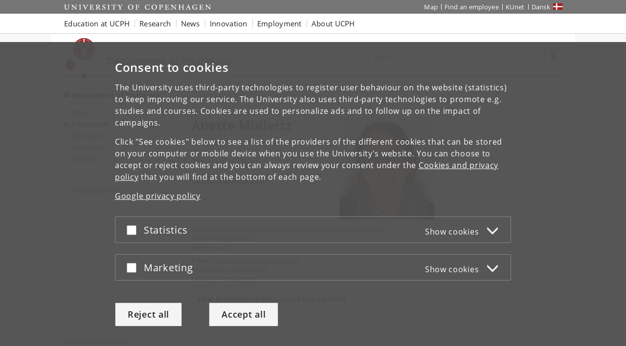

--- FILE ---
content_type: text/html; charset=utf-8
request_url: https://pharmacy.ku.dk/employees/?pure=en%2Fpersons%2Fanette-mullertz(fe5aaa8a-5f9a-4d7f-a70c-114f266db6c6)%2Fpublications.html&publicationYearsFrom=2004&ordering=researchOutputOrderByPublicationYear&pageSize=25&publicationYearsTo=2004&descending=true&page=3
body_size: 7508
content:
<!DOCTYPE html>
<html class="ku-bs theme-sund" lang="en">
<head>
  <meta content="IE=edge" http-equiv="X-UA-Compatible">

  <meta content="width=device-width, initial-scale=1.0" name="viewport">
  <title>Employees at the Department of Pharmacy – University of Copenhagen</title>

<script>
window.dataLayer = window.dataLayer || [];

function gtag() {
    dataLayer.push(arguments);
}

gtag('consent',
    'default', {
        'ad_storage': 'denied',
        'ad_user_data': 'denied',
        'ad_personalization': 'denied',
        'analytics_storage': 'denied',
        'wait_for_update': 1500
    }
);
</script>


  <!-- jQuery 3.1.0 -->
  <script src="https://cms.ku.dk/jquery/jquery.min.js" type="text/javascript"></script>

  <script src="https://cms.ku.dk/scripts_js/cookies/cookie_filters.js?ku_rollout_2026_01_15"></script>



  <meta content="text/html; charset=utf-8" http-equiv="content-Type">

      <meta content=" " name="Author">
    <meta content=" " name="Creator">
    <meta content=" " name="DC.Creator">
    <meta content="text/xhtml" name="DC.Format">
    <meta content="Employees at the Department of Pharmacy" name="DC.Title">
    <meta content="2023-03-09 12:59:50" name="DC.Title.Release">
    <meta content="University of Copenhagen, Department of Pharmacy" name="Keywords">
    <meta content="Employees at the Department of Pharmacy" name="Title">
    <meta content="University of Copenhagen" name="DC.Subject">
    <meta content="Department of Pharmacy" name="DC.Subject">
    <meta content="2019-02-12" name="DC.Date" scheme="ISO8601">
    <meta content="2019-02-12" name="DC.Date.Created" scheme="ISO8601">
    <meta content="2023-03-09" name="DC.Date.Modified" scheme="ISO8601">
    <meta content="en" name="DC.Language" scheme="ISO639-1">
    <meta content="University of Copenhagen" name="DC.Publisher">
    <meta content="Servicedesk" name="DC.Publisher">
    <meta content="index,nofollow" name="robots">




  <link href="https://cdn.jsdelivr.net/gh/ku-kom/bootstrap@ad625490ca3061d33a2f96528e00601e227f5e45/docs/images/favicons/favicon_fa.ico" rel="shortcut icon">

  <!-- Bootstrap core CSS -->
  <link href="https://cdn.jsdelivr.net/gh/ku-kom/bootstrap@ad625490ca3061d33a2f96528e00601e227f5e45/docs/dist/css/bootstrap.min.css" rel="stylesheet">

  <!-- Gridbox styles -->
  <link href="https://cdn.jsdelivr.net/gh/ku-kom/bootstrap@ad625490ca3061d33a2f96528e00601e227f5e45/docs/dist/css/ku-gridboxes.min.css" rel="stylesheet">

  <!-- Specific faculty styles -->
  <link href="https://cdn.jsdelivr.net/gh/ku-kom/bootstrap@ad625490ca3061d33a2f96528e00601e227f5e45/docs/dist/css/faculties/sund.css" rel="stylesheet">

  <!-- Specific doctype styles -->
  <link href="https://cdn.jsdelivr.net/gh/ku-kom/bootstrap@ad625490ca3061d33a2f96528e00601e227f5e45/docs/dist/css/doctypes/medarbejderoversigt.css" rel="stylesheet">

  <!-- Mobile navigation (jQuery MMenu) -->
  <link href="https://cdn.jsdelivr.net/gh/ku-kom/bootstrap@ad625490ca3061d33a2f96528e00601e227f5e45/docs/assets/css/mmenu/jquery.mmenu.css" rel="stylesheet">

  <!-- Print stylesheet -->
  <link href="https://cdn.jsdelivr.net/gh/ku-kom/bootstrap@ad625490ca3061d33a2f96528e00601e227f5e45/docs/dist/css/print.min.css" media="print" rel="stylesheet">

  <!-- HTML5 shim and Respond.js for IE8 support of HTML5 elements and media queries -->
  <!--[if lt IE 9]>
    <script src="/bootstrap/assets/js/ie8-responsive-file-warning.js"></script>
    <script src="https://oss.maxcdn.com/html5shiv/3.7.3/html5shiv.min.js"></script>
    <script src="https://oss.maxcdn.com/respond/1.4.2/respond.min.js"></script>
  <![endif]-->


  <script class="cookiefilter-wrapped-script" id="cookiefilter-placeholder-1" type="text/javascript">
KUCookieFilters.wrap_inline_script(function() {

/*<![CDATA[*/
(function() {
var sz = document.createElement('script'); sz.type = 'text/javascript'; sz.async = true;
sz.src = '//siteimproveanalytics.com/js/siteanalyze_11183.js';
var s = document.getElementsByTagName('script')[0]; s.parentNode.insertBefore(sz, s);
})();
/*]]>*/

}, ["statistical"]);
</script>






<script>
    window.dataLayer = window.dataLayer || [];
    window.dataLayer.push({
        'kuInstance': 'sund.piwik.pro',
        'kuSiteID': 'a5468ab5-c3ea-4ba1-bb9f-ae78dd6f3615',
        'websiteCategory': 'Institutwebsted',
        'proxy': 0,
        'documentType': 'Medarbejderoversigt',
        'faculty': 'Det Sundhedsvidenskabelige Fakultet',
        'webteam': 'NC-KOM [SUNDif]',
        'language': 'en',
        'parallelityCategory': 'Parallelsprogligt',
        'parallelLink': '5769',
        'subsiteId': '5771',
        'rootDocid': '744581',
    });
</script>




  <script src="https://cms.ku.dk/scripts_js/artikler/artikler.js" type="text/javascript"></script>

  

</head>

<body class="column-layout-standard Medarbejderoversigt ">
          <script type="text/javascript">
            (function(window, document, dataLayerName, id) {
                // Push a new object to the dataLayer array
                window[dataLayerName] = window[dataLayerName] || [];
                window[dataLayerName].push({
                    start: (new Date).getTime(),
                    event: "stg.start"
                });

                var scripts = document.getElementsByTagName('script')[0],
                    tags = document.createElement('script');

                function stgCreateCookie(name, value, expirationDays) {
                    var expires = "";
                    if (expirationDays) {
                        var date = new Date();
                        date.setTime(date.getTime() + (expirationDays * 24 * 60 * 60 * 1000));
                        expires = "; expires=" + date.toUTCString();
                    }
                    document.cookie = name + "=" + value + expires + "; path=/; Secure";
                }

                var isStgDebug = (window.location.href.match("stg_debug") || document.cookie.match("stg_debug")) && !window.location.href.match("stg_disable_debug");
                stgCreateCookie("stg_debug", isStgDebug ? 1 : "", isStgDebug ? 14 : -1);

                var qP = [];
                if (dataLayerName !== "dataLayer") {
                    qP.push("data_layer_name=" + dataLayerName);
                }
                qP.push("use_secure_cookies");
                if (isStgDebug) {
                    qP.push("stg_debug");
                }
                var qPString = qP.length > 0 ? ("?" + qP.join("&")) : "";

                tags.async = true;
                tags.src = "https://kumain.containers.piwik.pro/" + id + ".js" + qPString;
                scripts.parentNode.insertBefore(tags, scripts);

                !function(a, n, i) {
                    a[n] = a[n] || {};
                    for (var c = 0; c < i.length; c++) {
                        !function(i) {
                            a[n][i] = a[n][i] || {};
                            a[n][i].api = a[n][i].api || function() {
                                var args = [].slice.call(arguments, 0);
                                if (typeof args[0] === "string") {
                                    window[dataLayerName].push({
                                        event: n + "." + i + ":" + args[0],
                                        parameters: [].slice.call(arguments, 1)
                                    });
                                }
                            }
                        }(i[c])
                    }
                }(window, "ppms", ["tm", "cm"]);
            })(window, document, 'dataLayer', 'e7e12bb8-08a8-42a7-97c3-b24e19106e27');
        </script>


  <div id="pagewrapper">

     <nav aria-label="Jump to page content" class="jumpbox" title="Jump to page content">
      <ul class="jump">
        <li>
          <a accesskey="1" class="btn" href="#kunav" title="Jump to page menu"><span class="glyphicon glyphicon-menu-hamburger"></span><span> Topic navigation</span></a>
        </li>
        <li>
          <a accesskey="2" class="btn" href="#main-area" title="Jump to page content"><span class="glyphicon glyphicon-list"></span><span> Content</span></a>
        </li>
        <li>
          <a accesskey="3" class="btn" href="#globalfooter" title="Jump to footer links"><span class="glyphicon glyphicon-list"></span><span> Footer links</span></a>
        </li>
      </ul>
    </nav>


    <script type="text/javascript">KUCookieFilters.output_popup_placeholder();</script>

    <header>
    <div aria-label="Global shortcuts" class="navbar-inverse navbar-static-top ku-topbar" role="navigation">
        <div class="container relative">
            <a class="topbar-logo" href="http://www.ku.dk/english/" title="Start"><span class="sr-only">Start</span></a>
            <a class="navbar-toggle leftmenu-toggle" href="#mobileleftmenu" id="btn_left" role="button">
                <span class="icon-bar"></span>
                <span class="icon-bar"></span>
                <span class="icon-bar"></span>
                <span class="sr-only">Toggle navigation</span>
            </a>
            <div class="navbar-collapse collapse" id="topbar">
                <nav aria-label="Utility menu">
                    <ul class="nav navbar-nav navbar-right" id="topbar_menu">
                        <li><a aria-label="UCPH map" href="https://findvej.ku.dk/english/">Map</a></li>
<li><a href="https://about.ku.dk/contact/phone-book/">Find an employee</a></li>
<li><a aria-label="KUnet intranet" href="https://kunet.ku.dk/en">KUnet</a></li>
<li class="global-sprog"><a aria-label="Website på dansk" class="dansk" href="https://farmaci.ku.dk/" lang="da">Dansk</a></li>
                    </ul>
                </nav>
            </div>
        </div>
    </div>
</header>

<nav aria-label="Global navigation" class="navbar navbar-default navbar-static-top ku-nav" id="kunav">
    <div class="container">
        <div class="navbar-collapse collapse" id="navbar">
            
<ul aria-hidden="false" aria-label="Global navigation items" class="sf-menu nav navbar-nav" id="navbar_menu">
    <li class="dropdown"><a aria-expanded="false" aria-haspopup="true" aria-label="Education at UCPH" class="dropdown-toggle" data-toggle="dropdown" href="https://www.ku.dk/education" role="button">Education at UCPH</a>
        <ul aria-hidden="true" class="dropdown-menu">
            <li><a aria-label="Find Bachelor&#39;s programmes" href="https://www.ku.dk/studies/bachelor">Bachelor&#39;s
                    programmes</a></li>
            <li><a aria-label="Find Master&#39;s programmes" href="https://www.ku.dk/studies/masters">Master&#39;s programmes</a></li>
            <li><a aria-label="Information on studying abroad at UCPH" href="https://studies.ku.dk/study-abroad/">Study abroad</a></li>
            <li><a aria-label="Find PhD programmes" href="https://phd.ku.dk/english/">PhD programmes</a></li>
            <li><a aria-label="Continuing Education at UCPH" href="https://continuing-education.ku.dk/">Continuing Education</a></li>
            <li><a aria-label="Course search at UCPH" href="http://courses.ku.dk">Course search</a></li>
        </ul>
    </li>
    <li class="dropdown"><a aria-expanded="false" aria-haspopup="true" aria-label="Research at UCPH" class="dropdown-toggle" data-toggle="dropdown" href="https://research.ku.dk/" role="button">Research</a>
        <ul aria-hidden="true" class="dropdown-menu">
            <li><a aria-label="Researchers and publications at UCPH" href="https://research.ku.dk/search/">Researchers and
                    publications</a></li>
            <li><a aria-label="Find research centres at UCPH" href="https://research.ku.dk/areas/centres/">Research centres</a></li>
        </ul>
    </li>
    <li class="dropdown">
        <a aria-expanded="false" aria-haspopup="true" aria-label="News from UCPH" class="dropdown-toggle" data-toggle="dropdown" href="https://news.ku.dk/" role="button">News</a>
        <!--googleoff: all-->
        <ul aria-hidden="true" class="nyheder dropdown-menu">
            
    <li>
        <img alt="Rector:” We want to bolster Denmark for the age of AI”" src="https://news.ku.dk/all_news/2025/10/rector-we-want-to-bolster-denmark-for-the-age-of-ai/billedinformationer/David_RED_1100x600.jpg?resize=globalmenu">
        <a href="https://news.ku.dk/all_news/2025/10/rector-we-want-to-bolster-denmark-for-the-age-of-ai/">Rector:” We want to bolster Denmark for the age of AI”</a>
        <div class="small">2025.10.31</div>
    </li>
    <li>
        <img alt="97 percent of women in Denmark experience symptoms during menopause" src="https://news.ku.dk/all_news/2025/10/Overgangsalder_1100x600.png?resize=globalmenu">
        <a href="https://news.ku.dk/all_news/2025/10/97-percent-of-women-in-denmark-experience-symptoms-during-menopause/">97 percent of women in Denmark experience symptoms during menopause</a>
        <div class="small">2025.10.30</div>
    </li>
    <li>
        <img alt="Tourists flock to the Faroe Islands – but meet resistance from locals" src="https://news.ku.dk/all_news/2025/10/tourists-flock-to-the-faroe-islands--but-meet-resistance-from-locals/pexels-faraoe1100x600.jpg?resize=globalmenu">
        <a href="https://news.ku.dk/all_news/2025/10/tourists-flock-to-the-faroe-islands--but-meet-resistance-from-locals/">Tourists flock to the Faroe Islands – but meet resistance from locals</a>
        <div class="small">2025.10.30</div>
    </li>

            <li class="no-track"><a aria-label="All news from UCPH" href="https://news.ku.dk/">All news</a></li>
            <li class="no-track"><a aria-label="UCPH press service" href="https://news.ku.dk/press-service/">Press service</a>
            </li>
        </ul>
        <!--googleon: all-->
    </li>
    <li class="dropdown"><a aria-expanded="false" aria-haspopup="true" aria-label="Innovation with UCPH" class="dropdown-toggle" data-toggle="dropdown" href="https://innovation.ku.dk/english/" role="button">Innovation</a></li>
    <li class="dropdown"><a aria-expanded="false" aria-haspopup="true" aria-label="Employment at UCPH" class="dropdown-toggle" data-toggle="dropdown" href="https://employment.ku.dk/" role="button">Employment</a>
        <ul class="dropdown-menu">
            <li><a aria-label="Find all vacancies at the UCPH Job portal" href="https://employment.ku.dk/">Job portal</a>
            </li>
            <li><a aria-label="Career for young researchers" href="https://employment.ku.dk/career-for-young-researchers/">Career for young researchers</a></li>
            <li><a aria-label="For international employees at UCPH" href="https://ism.ku.dk/">For international employees</a></li>
        </ul>
    </li>
    <li class="dropdown"><a aria-expanded="false" aria-haspopup="true" class="dropdown-toggle" data-toggle="dropdown" href="https://about.ku.dk/" role="button">About UCPH</a>
        <ul aria-hidden="true" class="dropdown-menu">
            <li><a aria-label="UCPH Strategy" href="https://about.ku.dk/strategy-2030/">Strategy</a></li>
            <li><a aria-label="UCPH facts and figures" href="https://about.ku.dk/facts-figures/">Facts and figures</a></li>
            <li><a aria-label="UCPH profile and history" href="https://about.ku.dk/profile-history/">Profile and history</a></li>
            <li><a aria-label="Collaboration with UCPH" href="https://collaboration.ku.dk/">Collaboration</a></li>
            <li><a aria-label="UCPH organisation" href="https://about.ku.dk/organisation/">Organisation</a></li>
            <li><a aria-label="All UCPH faculties" href="https://about.ku.dk/organisation/faculties/">Faculties</a></li>
            <li><a aria-label="All UCPH departments" href="https://about.ku.dk/organisation/departments/">Departments</a></li>
            <li><a aria-label="Museums and attractions at UCPH" href="https://about.ku.dk/visit/museums/">Museums and attractions</a></li>
            <li><a aria-label="Libraries at UCPH" href="https://kub.ku.dk/english/">Libraries</a></li>
            <li><a aria-label="Alumni at UCPH" href="https://alumni.ku.dk/english/">Alumni</a></li>
            <li><a aria-label="UCPH general contact information" href="https://about.ku.dk/contact/">Contact</a></li>
        </ul>
    </li>
</ul>
        </div>
    </div>
</nav>



    <main id="content">
      <div class="container ku-branding">
  <div class="row row-equal-height">
    <div class="col-sm-7 ku-branding-line">
      <div class="ku-branding-logo">
        <a aria-label="Københavns Universitet" href="/" title="Department of Pharmacy">
          <img alt="Københavns Universitet" class="img-responsive" src="https://cdn.jsdelivr.net/gh/ku-kom/bootstrap@ad625490ca3061d33a2f96528e00601e227f5e45/docs/images/branding/sund.svg">
        </a>
      </div>
      <div class="ku-branding-text">
        <a href="/" tabindex="-1">
            <div class="ku-branding-text-major">Department of Pharmacy</div>
            <div class="ku-branding-text-sub"></div>
        </a>
      </div>
    </div>
    <div class="col-sm-5 search-area">
      <form action="" aria-label="Search form" class="navbar-form navbar-right search_form search_reset global-search" method="GET" name="">
                <div class="input-group">
                    <input aria-label="Inputfelt til søgeord" class="form-control global-search-query" placeholder="Search..." type="text">
                    <div class="input-group-btn btn-global-search">
                        <button aria-label="Search" class="btn btn-default global-search-submit" type="submit"><span aria-hidden="true" class="glyphicon glyphicon-search"></span></button>
                    </div>
                </div>
            </form>
    </div>
  </div>
</div>


      <div class="container main-area" id="main-area">
        <div class="row">
          <!-- Content with right menu -->
<div class="col-sm-4 col-md-3 ku-leftmenu">
  <div class="navmenu navmenu-default navmenu-fixed-left offcanvas-sm" id="leftmenu_container">
  <div class="ku-navbar-header">
    <h2><a aria-label="Front page: Department of Pharmacy" href="/">Department of Pharmacy</a></h2>
  </div>
  <nav aria-label="Left menu">
  <ul class="nav" id="leftmenu">
    <li class="">
      
<a href="/about/">About</a>

    </li>
    <li class="active">
      
<a aria-current="page" href="/employees/">Employees</a>

    </li>
    <li class="">
      
<a href="/research/">Research</a>

    </li>
    <li class="">
      
<a href="/education/">Education</a>

    </li>
    <li class="">
      
<a href="/contact/">Contact</a>

    </li>
  </ul>
  <ul class="nav" id="leftmenu_2">
    <li><a href="https://pharmaschool.ku.dk/english/">PharmaSchool</a></li>
  </ul>
</nav>
</div>

</div>
<div class="col-xs-12 col-sm-8 col-md-6 main-content">

      
<div class="breadcrumbs">

    <ul class="breadcrumb">
        <li>
            <a aria-label="Breadcrumb: Department of Pharmacy" href="/">
                Department of Pharmacy
            </a>
        </li>
        <li class="active">Employees</li>
    </ul>	    


</div>




        


<script>
  document.title = "Anette Müllertz – " + document.title
</script>

<div id="forskerprofil_kontaktoplysninger" xmlns="http://www.w3.org/1999/xhtml">
  <img alt="Anette Müllertz" src="https://www2.adm.ku.dk/selv/pls/prt_www40.hentindhold_cms?p_personid=321788">
  <h1>Anette Müllertz</h1>

  <p class="forskerprofil_titel">Professor</p>

    <a href="https://pharmacy.ku.dk/research/physiological-pharmaceutics/">
      <div class="forskerprofil_unit">
        Physiological Pharmaceutics
      </div>
    </a>

    <a href="https://pharmacy.ku.dk/research/physiological-pharmaceutics/">
      <div class="forskerprofil_website">https://pharmacy.ku.dk/research/physiological-pharmaceutics/</div>
    </a>

  Universitetsparken 2
  <br>
  København Ø


  <p class="forskerprofil_kontakt">

    E-mail:
    <a href="#" onclick="this.href=&#39;mailto:&#39; + &#39;anette.mullertz@sund.ku.dk&#39;; return true;">
      anette.mullertz@sund.ku.dk
    </a>
    <br>

    Telephone: +4535336440
    <br>

    Mobile: +4520620154
    <br>

  </p>
</div>

<a href="https://researchprofiles.ku.dk/en/persons/fe5aaa8a-5f9a-4d7f-a70c-114f266db6c6">
  <button class="btn btn-default">
    View research profile and publications
  </button>
</a>

<br style="clear: both">
















</div>
<div class="col-xs-12 col-sm-8 col-md-3 right-side">

  
    
    





</div>

        </div>
      </div>

      <div class="container local-footer">
  <hr>
  <div class="row">
    <div class="col-xs-12 col-sm-6 footer-address">
	    <address>
            <a aria-label="Unit: Department of Pharmacy" href="https://pharmacy.ku.dk/">Department of Pharmacy</a><br>
            <a aria-label="University of Copenhagen frontpage" href="http://www.ku.dk/english/">
              University of Copenhagen
            </a><br>
            Universitetsparken 2<br>2100 København Ø
        <br>
	    </address>
    </div>
    <div class="col-xs-12 col-sm-6 footer-data">
        Contact:
	    <address>
             <br>
            
<a aria-label="Contact: Pharma-sekretariat@sund.ku.dk" href="#" onclick="this.href= &#39;mai&#39; + &#39;lto:&#39; + &#39;Pharma-sekretariat&#39; + &#39;@&#39; + &#39;sund.ku.dk&#39; ; return true;">Pharma-sekretariat<!-- @@@ -->@<!-- @@@ -->sund<!-- nospam -->.<!-- nomorespam -->ku<!-- nospam -->.<!-- nomorespam -->dk</a><br>
            <abbr title="Phone number">Tel:</abbr>
            <a href="tel:+45  ">+45  </a>
        </address>
    </div>
  </div>
</div>


    </main>

    
<nav aria-label="Mobile navigation" id="mobileleftmenu">
    <ul id="mmenu">
        <li id="mmenu-placeholder"></li>
    </ul>
</nav>



    <footer>
      <div class="container-fluid" id="globalfooter">
        <div class="container">
  <div aria-label="Footer navigation" class="row footercontent clearfix" role="navigation">
    <div class="col-xs-3 footercolumn">
      <h2 class="footer-heading" data-heading="toggle">University of Copenhagen</h2>
      <ul class="footerlinks">
        <li><a aria-label="UCPH Management" href="https://about.ku.dk/management/">Management</a></li>
        <li><a aria-label="UCPH Administration" href="https://about.ku.dk/organisation/administration/">Administration</a></li>
        <li><a aria-label="UCPH Faculties" href="https://about.ku.dk/organisation/faculties/">Faculties</a></li>
        <li><a aria-label="UCPH Departments" href="https://about.ku.dk/organisation/departments/">Departments</a></li>
        <li><a aria-label="UCPH Research Centres" href="https://research.ku.dk/areas/centres/">Research centres</a></li>
        <li><a aria-label="UCPH animal hospitals" href="https://vetschool.ku.dk/english/about/animal-hospitals/">Animal hospitals</a></li>
        <li><a aria-label="UCPH School of Dentistry" href="https://odontology.ku.dk/patient-info/">School of Dentistry</a></li>
        <li><a aria-label="UCPH&#39; libraries" href="https://kub.ku.dk/english/">Libraries</a></li>
        <li><a aria-label="See list of Museums and attractions" href="https://about.ku.dk/visit/museums/">Museums and attractions</a></li>
      </ul>
    </div>
    <div class="col-xs-3 footercolumn">
      <h2 class="footer-heading" data-heading="toggle">Contact</h2>
      <ul class="footerlinks">
        <li><a aria-label="University map" href="https://findvej.ku.dk/english/">Map</a></li>
        <li><a aria-label="Find an employee at UCPH" href="https://about.ku.dk/contact/phone-book/">Find an employee</a></li>
        <li><a aria-label="Contact UCPH" href="https://about.ku.dk/contact/">Contact UCPH</a></li>
      </ul>
      <h2 class="footer-heading" data-heading="toggle">Services</h2>
      <ul class="footerlinks">
        <li><a aria-label="UCPH press and media service" href="https://news.ku.dk/press-service/">Press and media service</a></li>
        <li><a aria-label="UCPH merchandise" href="http://www.ku-shop.dk/en/">Merchandise</a></li>
        <li><a aria-label="UCPH IT-support" href="https://about.ku.dk/organisation/administration/it/">IT-support</a></li>
        <li><a href="https://about.ku.dk/contact/for-suppliers/">For suppliers</a></li>
      </ul>
    </div>
    <div class="col-xs-3 footercolumn">
      <h2 class="footer-heading" data-heading="toggle">For students and employees</h2>
      <ul class="footerlinks">
        <li><a aria-label="KUnet - intranet for students and employees" class="padlock" href="https://kunet.ku.dk/en">KUnet</a>
          <span aria-hidden="true" class="icon icon-padlock"></span>
        </li>
      </ul>
      <h2 class="footer-heading" data-heading="toggle">Job and career</h2>
      <ul class="footerlinks">
        <li><a aria-label="UCPH job portal" href="https://employment.ku.dk">Job portal</a></li>
        <li><a aria-label="UCPH Jobs for students" href="https://ucph.jobteaser.com">Jobs for students</a></li>
        <!--<li><a href="https://mangfoldighed.ku.dk/english/">Diversity and Equality</a></li>-->
        <li><a aria-label="UCPH alumni" href="https://alumni.ku.dk/english/">Alumni</a></li>
      </ul>
      <h2 class="footer-heading" data-heading="toggle">Emergencies</h2>
      <ul class="footerlinks">
        <li><a aria-label="UCPH Emergency response" href="https://akut.ku.dk/english/">Emergency response</a></li>
      </ul>
    </div>
    <div class="col-xs-3 footercolumn">
      <h2 class="footer-heading" data-heading="toggle">Web</h2>
      <ul class="footerlinks">
        <!--<li><a href="https://about.ku.dk/about-the-website/">About the website</a></li>-->
        <li><a aria-label="UCPH Cookies and privacy policy" href="https://about.ku.dk/cookies-and-privacy-policy/">Cookies and privacy policy</a></li>
        <li><a aria-label="UCPH Accessibility statement" href="https://www.ku.dk/was">Accessibility statement</a></li>
        <li><a aria-label="UCPH information security" href="https://informationssikkerhed.ku.dk/english/">Information security</a></li>
      </ul>
      <div class="social-items">
        <h2 class="footer-heading" data-heading="open">Connect with UCPH</h2>
        <div class="social-item">
          <a aria-label="UCPH on Facebook" class="social-icon" href="https://www.facebook.com/universitet" rel="noopener" target="_blank"><span aria-hidden="true" class="icon icon-facebook"></span></a>
        </div>
        <div class="social-item">
          <a aria-label="UCPH on LinkedIn" class="social-icon" href="https://www.linkedin.com/school/university-of-copenhagen/" rel="noopener" target="_blank"><span aria-hidden="true" class="icon icon-linkedin"></span></a>
        </div>
        <div class="social-item">
          <a aria-label="UCPH on Instagram" class="social-icon" href="https://www.instagram.com/university_of_copenhagen/" rel="noopener" target="_blank"><span aria-hidden="true" class="icon icon-instagram"></span></a>
        </div>
        <div class="social-item">
          <a aria-label="UCPH on X" class="social-icon" href="https://twitter.com/UCPH_Research" rel="noopener" target="_blank"><span aria-hidden="true" class="icon icon-twitter"></span></a>
        </div>
        <div class="social-item">
          <a aria-label="UCPH on YouTube" class="social-icon" href="https://www.youtube.com/user/CopenhagenUniversity" rel="noopener" target="_blank"><span aria-hidden="true" class="icon icon-youtube"></span></a>
        </div>
        <div class="social-item">
          <a aria-label="UCPH on Futurity" class="social-icon" href="https://www.futurity.org/university/university-of-copenhagen" rel="noopener" target="_blank"><span aria-hidden="true" class="icon icon-futurity"></span></a>
        </div>
        <div class="social-item">
          <a aria-label="UCPH on The Conversation" class="social-icon" href="http://theconversation.com/institutions/university-of-copenhagen" rel="noopener" target="_blank"><span aria-hidden="true" class="icon icon-conversation"></span></a>
        </div>
        <div class="social-item">
          <a aria-label="UCPH on Coursera" class="social-icon" href="https://www.coursera.org/ucph" rel="noopener" target="_blank"><span aria-hidden="true" class="icon icon-coursera"></span></a>
        </div>
      </div>
    </div>
  </div>
</div>
<div class="scrolltop fade" id="scrolltop" tabindex="0" title="Scroll to top (use Enter key)"><span aria-hidden="true" class="glyphicon-menu-up"></span></div>
      </div>
    </footer>

    <script>
      var pageTitle = "Employees at the Department of Pharmacy";

      // Set screen reader tooltip
      $(document).ready(function() {
        var toggleText = "Toggle text";
        $("span.bootstrap-collapsible-toggle-text").text(toggleText);
      });
    </script>
    <script src="https://cdn.jsdelivr.net/gh/ku-kom/bootstrap@ad625490ca3061d33a2f96528e00601e227f5e45/docs/dist/js/bootstrap.min.js"></script>

    <script type="text/javascript"><!--
(function() {
    if (!window.searchEngines) {
        window.searchEngines = [{"id":"allKU","label":"All","querykey":"q","url":"https://search.ku.dk"},{"id":"news","label":"News","param":{"doctype":"Nyhed","obvius_mode":"search","path":"/fa-sites/nyhedssites/news/all_news/"},"querykey":"query","url":"https://news.ku.dk"},{"id":"studies","label":"Master's Programmes","param":{"gcse":"014167723083474301078:bw1udng1rlu"},"querykey":"q","url":"https://studies.ku.dk/masters/search/"},{"id":"scientists","label":"Researchers","param":{"pure":"en/persons/search.html"},"querykey":"search","url":"https://research.ku.dk/search/result/"},{"id":"publications","label":"Publications","param":{"pure":"en/publications/search.html"},"querykey":"search","url":"https://research.ku.dk/search/result/"},{"id":"job","label":"Jobs","method":"POST","querykey":"pxs_search","url":"https://employment.ku.dk/all-vacancies/"}];
    };
})();
//--></script>

    <script src="https://cdn.jsdelivr.net/gh/ku-kom/bootstrap@ad625490ca3061d33a2f96528e00601e227f5e45/docs/assets/js/ku-global-search/search.js"></script>

    
    <script>
    // Setting current DocID as a global variable
    var DOC_ID = 3301080;
</script>
<script src="https://cms.ku.dk/scripts_js/mmenu.js"></script>
<script src="https://cms.ku.dk/scripts_js/ku-mmenu.js"></script>
<script async="async" defer="defer" src="https://cdn.jsdelivr.net/gh/ku-kom/bootstrap@ad625490ca3061d33a2f96528e00601e227f5e45/docs/assets/js/mmenu/hammer.min.js"></script>


    <script src="https://cms.ku.dk/scripts_js/accordions.js?ku_rollout_2026_01_15"></script>
    <script class="cookiefilter-wrapped-script" id="cookiefilter-placeholder-2" type="text/javascript">
KUCookieFilters.wrap_inline_script(function() {

/*<![CDATA[*/
(function() {
var sz = document.createElement('script'); sz.type = 'text/javascript'; sz.async = true;
sz.src = '//siteimproveanalytics.com/js/siteanalyze_11183.js';
var s = document.getElementsByTagName('script')[0]; s.parentNode.insertBefore(sz, s);
})();
/*]]>*/

}, ["statistical"]);
</script>

    


  </div>

  

  <script src="https://cms.ku.dk/scripts_js/cookies/cookiedata.js?ku_rollout_2026_01_15"></script>
<script type="text/javascript">KUCookieFilters.init(".ku.dk")</script>
<script src="https://cms.ku.dk/scripts_js/cookies/ccc.js?ku_rollout_2026_01_15"></script>


</body>

</html>